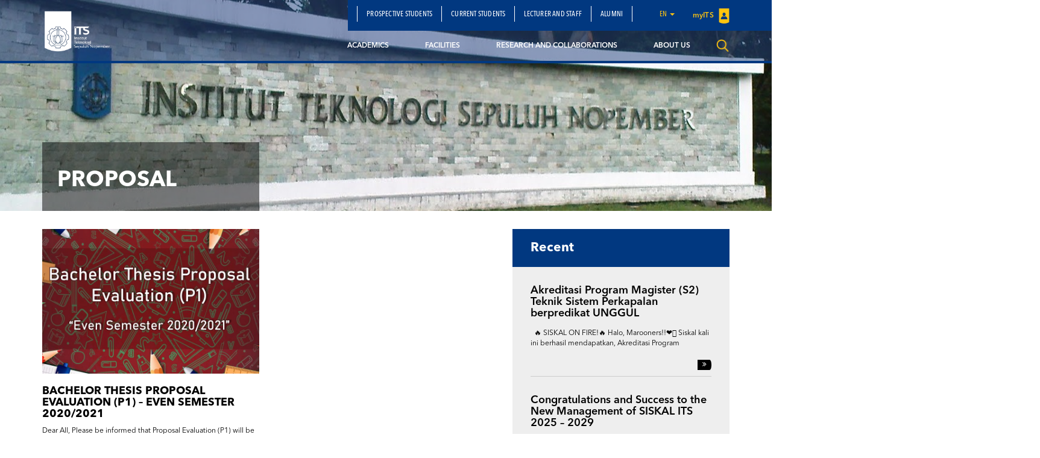

--- FILE ---
content_type: text/css
request_url: https://www.its.ac.id/siskal/wp-content/uploads/sites/39/js_composer/custom.css?ver=5.1.1
body_size: 414
content:
.h-laboratory.top {
    transform: translate(0, 30%);
}

.h-laboratory.bottom {
    transform: translate(0, -30%);
}

.circle {
    margin: auto;
    color: white;
    text-align: center;
    display: flex;
    align-items: center;
    width: 12rem;
    aspect-ratio: 1;
    border-radius: 50%;
    background:#560E11;
    border: 4px solid #fff;      /* inner ring */
    outline: 8px solid #560E11;     /* outer ring */
    outline-offset: 0;   
}

.profile-label {
    position: relative;
    z-index: 10;
}

.profile-label p:nth-child(1) {
    text-align: center; 
    margin: 0; 
    color: #ebebeb; 
    font-size: 12px;
}


.profile-label p:nth-child(2) {
    text-align: center; 
    margin: 0; 
    color: #ebebeb; 
    font-size: 12px;
    font-weight: bold;
}

.z-10 {
    position: relative;
    z-index: 10;
}

@media screen and (max-width: 768px) {
    .h-laboratory.top {
        transform: translate(0, 0);
    }

    .h-laboratory.bottom {
        transform: translate(0, 0);
    }
}